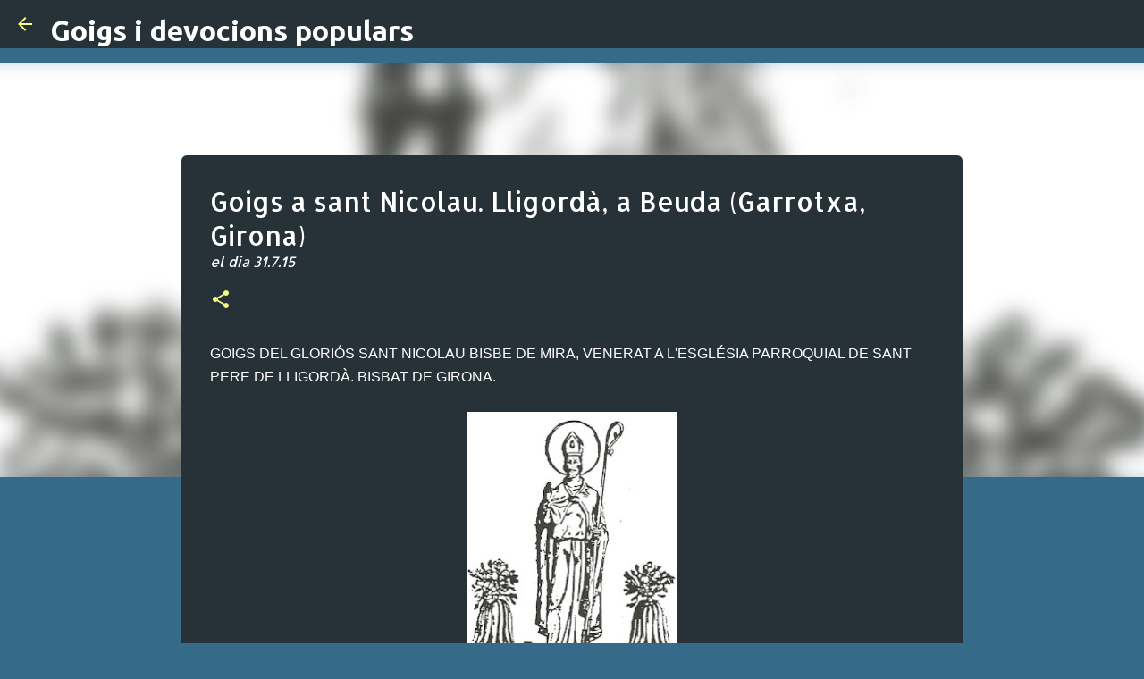

--- FILE ---
content_type: text/html; charset=utf-8
request_url: https://www.google.com/recaptcha/api2/aframe
body_size: 263
content:
<!DOCTYPE HTML><html><head><meta http-equiv="content-type" content="text/html; charset=UTF-8"></head><body><script nonce="osrmLm497lOouXUzU510Sg">/** Anti-fraud and anti-abuse applications only. See google.com/recaptcha */ try{var clients={'sodar':'https://pagead2.googlesyndication.com/pagead/sodar?'};window.addEventListener("message",function(a){try{if(a.source===window.parent){var b=JSON.parse(a.data);var c=clients[b['id']];if(c){var d=document.createElement('img');d.src=c+b['params']+'&rc='+(localStorage.getItem("rc::a")?sessionStorage.getItem("rc::b"):"");window.document.body.appendChild(d);sessionStorage.setItem("rc::e",parseInt(sessionStorage.getItem("rc::e")||0)+1);localStorage.setItem("rc::h",'1769113991129');}}}catch(b){}});window.parent.postMessage("_grecaptcha_ready", "*");}catch(b){}</script></body></html>